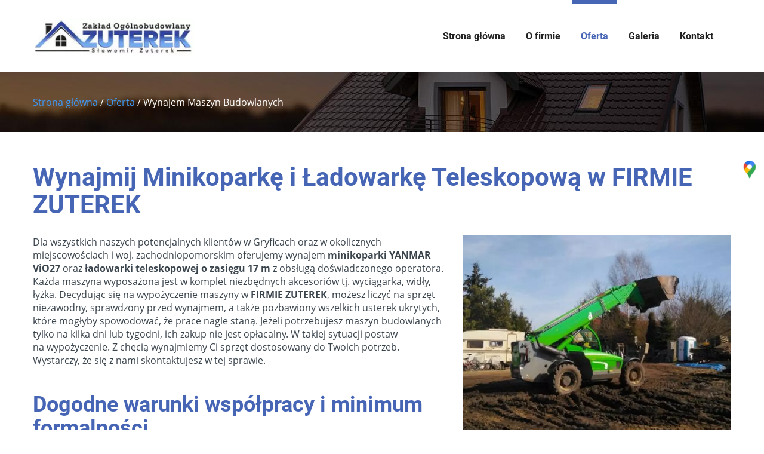

--- FILE ---
content_type: text/html; charset=utf-8
request_url: https://www.slawomirzuterek.pl/oferta/wynajem-maszyn-budowlanych
body_size: 6275
content:
<!DOCTYPE html>
<html lang="pl-PL" itemscope itemtype="https://schema.org/WebPage">
<head>
<meta http-equiv="X-UA-Compatible" content="IE=edge">
<meta name="viewport" content="width=device-width, initial-scale=1">
<meta name="SKYPE_TOOLBAR" content="SKYPE_TOOLBAR_PARSER_COMPATIBLE">
<meta charset="utf-8">
	<meta name="twitter:card" content="summary">
	<meta name="twitter:title" content="Usługi budowlane, dekarstwo - Zuterek Sławomir Zuterek – Gryfice">
	<meta name="twitter:description" content="Szukasz firmy ogólno-budowlanej, która sprosta Twoim oczekiwaniom? Postaw na zakład Zuterek Sławomira Zuterka. Prace wykonuje na terenie Gryfic i nie tylko!">
	<meta name="twitter:image" content="https://www.slawomirzuterek.pl/images/design/logo.webp">
	<meta property="og:title" content="Usługi budowlane, dekarstwo - Zuterek Sławomir Zuterek – Gryfice">
	<meta property="og:type" content="website">
	<meta property="og:image" content="https://www.slawomirzuterek.pl/images/design/logo.webp">
	<meta property="og:url" content="https://www.slawomirzuterek.pl/">
	<meta property="og:description" content="Szukasz firmy ogólno-budowlanej, która sprosta Twoim oczekiwaniom? Postaw na zakład Zuterek Sławomira Zuterka. Prace wykonuje na terenie Gryfic i nie tylko!">
	<meta property="og:sitename" content="slawomirzuterek.pl">
	<meta name="description" content="Oferujemy wynajem maszyn budowlanych, w tym koparki, minikoparki i ładowarki teleskopowej. Wypożyczamy sprzęt do robót ziemnych. Sprawdź szczegóły na stronie.">
	<title>Wynajem koparek, minikoparek i ładowarek teleskopowych – Gryfice</title>
	<link href="/images/design/favicon.ico" rel="icon" type="image/vnd.microsoft.icon">
	<style>.block116 .pathwayicon, .block116 .breadcrumbs span:not(:first-of-type) { position: relative; }.block116 .pathwayicon span { position: absolute; visibility: hidden; }</style>
	<style>.block116 .breadcrumbs .divider {}.block116 .breadcrumbs .active {}</style>
	
	
	
	
	
	
	
	<link rel="preload stylesheet" as="style" href="/cache/cfa9e694ce149e5ef916693d3f6b5eff.css" fetchpriority="high">
	<link rel="preload stylesheet" as="style" media="screen and (min-width: 768px)" href="/cache/desktop.css" fetchpriority="low">





<script src="https://www.googletagmanager.com/gtag/js?id=G-NCJ4M0MGEE"></script><script>
(function(w,d,s,l,i){w[l]=w[l]||[];w[l].push({'gtm.start':
new Date().getTime(),event:'gtm.js'});var f=d.getElementsByTagName(s)[0],
j=d.createElement(s),dl=l!='dataLayer'?'&amp;l='+l:'';j.async=true;j.src=
'https://www.googletagmanager.com/gtm.js?id='+i+dl;f.parentNode.insertBefore(j,f);
})(window,document,'script','dataLayer','GTM-NS3TN4R');

  window.dataLayer = window.dataLayer || [];
  function gtag(){dataLayer.push(arguments);}

gtag('consent', 'default', {
    'ad_storage': 'denied',
    'ad_user_data': 'denied',
    'ad_personalization': 'denied',
    'analytics_storage': 'denied'
  });

  gtag('js', new Date());

  gtag('config', 'G-NCJ4M0MGEE');
</script>
</head>
      <body class="body-xl page light  lang-pl" data-itemid="680">


        <div id="wrapper">
            <div id="container">
                <header>
                                                <div class="center" data-center="1">
                    
			        <div class="block94 ">

			
            <div class="col-xs-12 col-md-3">

								                <div class="inner text-left">
																										
<a href="https://www.slawomirzuterek.pl/" class="logo text-center">
    <img src="/images/design/logo.webp" alt="Zakład ogólno - budowlany Sławomir Zuterek" loading="lazy">
</a>																		                    </div>
																				                    <div class="clearfix"></div>
                </div>
			                        </div>
			
			        <div class="block143 ">

			
            <div class="col-xs-12 col-sm-12 col-md-9 col-lg-9">

								                <div class="inner text-left">
																										<div class="section143" data-position="sekcjamenu" data-sid="143" data-parent="1">
<div class="clearfix"></div>
			        <div class="block95  align-right align-center-xs align-center-sm align-center-md align-right-lg align-right-xl">

			
            <div class="col-xs-12">

								                <div class="inner row text-left">
																										          <nav class="navbar navbar-default navbar-custom">
              <div class="navbar-header">
                                  <button type="button" class="navbar-toggle collapsed" data-toggle="collapse" data-target="#navbar-collapse-95" aria-expanded="false"><span class="sr-only">Toggle navigation</span> <span class="icon-bar"></span> <span class="icon-bar"></span> <span class="icon-bar"></span></button>
              </div>
              <div class="collapse navbar-collapse" id="navbar-collapse-95">
                <ul class="nav navbar-nav menu">
<li class="item-101">
<a href="/">Strona główna</a>
</li>
<li class="item-282">
<a href="/o-firmie">O firmie</a>
</li>
<li class="item-283 active dropdown parent">
<a href="/oferta">Oferta</a>
            <a class="dropdown-toggle" href="#" data-toggle="dropdown" role="button" aria-haspopup="true" aria-expanded="false"> <span class="caret"></span></a><ul class="dropdown-menu">
<li class="item-678">
<a href="/oferta/budowa-domow">Budowa domów</a>
</li>
<li class="item-679">
<a href="/oferta/prace-ziemne">Prace Ziemne</a>
</li>
<li class="item-680 current active">
<a href="/oferta/wynajem-maszyn-budowlanych">Wynajem Maszyn Budowlanych</a>
</li>
<li class="item-681">
<a href="/oferta/dekarstwo">Dekarstwo</a>
</li>
<li class="item-682">
<a href="/oferta/elewacje">Elewacje</a>
</li>
</ul>
</li>
<li class="item-284">
<a href="/galeria">Galeria</a>
</li>
<li class="item-285">
<a href="/kontakt">Kontakt</a>
</li>
</ul>
</div>
</nav>
																		                    </div>
																				                    <div class="clearfix"></div>
                </div>
			                        </div>
			<div class="clearfix"></div>
</div>																		                    </div>
																				                    <div class="clearfix"></div>
                </div>
			                        </div>
			
                    <div class="clearfix"></div>
                </div>
                                </header>
                <div id="main"> 
                    <div class="center">                    <div id="system-message-container">
	</div>


                                        </div>
			        <div class="block115 ">

			
            <div class="wrapper">

								                <div class="inner">
																								                    <div class="center" data-center="1">
												<div class="section115" data-position="okruszki" data-sid="115" data-parent="1">
<div class="clearfix"></div>
			        <div class="block116 ">

			
            <div class="col-xs-12">

								                <div class="inner text-left">
																										
<div class="breadcrumbs " itemscope itemtype="https://schema.org/BreadcrumbList">
    
    <span itemprop="itemListElement" itemscope itemtype="https://schema.org/ListItem"><a itemprop="item" href="/" class="pathwayicon">Strona główna<span itemprop="name">Strona główna</span></a><meta itemprop="position" content="1"></span><span class="divider"> / </span><span itemprop="itemListElement" itemscope itemtype="https://schema.org/ListItem"><a itemprop="item" href="/oferta" class="pathway"><span itemprop="name">Oferta</span></a><meta itemprop="position" content="2"></span><span class="divider"> / </span><span class="breadcrumbs_last" itemprop="name">Wynajem Maszyn Budowlanych</span>
</div>
																		                    </div>
																				                    <div class="clearfix"></div>
                </div>
			                        </div>
			<div class="clearfix"></div>
</div>						<div class="clearfix"></div>
</div>												                    </div>
																				                    <div class="clearfix"></div>
                </div>
			                        </div>
			<div class="clearfix"></div>
<div class="center">
                      <div id="content" class="col-xs-12">
                                                  <article class="item-page" data-content="1">
	
		
						
	
	
		
				
				<div class="row"><div class="col-md-12">
<h1>Wynajmij Minikoparkę i&nbsp;Ładowarkę Teleskopową w&nbsp;FIRMIE ZUTEREK</h1>
<p><img class="pull-right img-toRight" style="float: right;" src="/images/design/ladowarka-1.webp" alt="zielona ładowarka" width="450" height="338" loading="lazy">Dla wszystkich naszych potencjalnych klientów w&nbsp;Gryficach oraz&nbsp;w&nbsp;okolicznych miejscowościach i&nbsp;woj. zachodniopomorskim oferujemy wynajem <strong>minikoparki YANMAR ViO27</strong> oraz&nbsp;<strong>ładowarki teleskopowej o&nbsp;zasięgu 17 m</strong> z&nbsp;obsługą doświadczonego operatora. Każda maszyna wyposażona jest w&nbsp;komplet niezbędnych akcesoriów tj. wyciągarka, widły, łyżka. Decydując&nbsp;się na&nbsp;wypożyczenie maszyny w&nbsp;<strong>FIRMIE ZUTEREK</strong>, możesz liczyć na&nbsp;sprzęt niezawodny, sprawdzony przed wynajmem, a&nbsp;także pozbawiony wszelkich usterek ukrytych, które mogłyby spowodować, że prace nagle staną. Jeżeli potrzebujesz maszyn budowlanych tylko&nbsp;na&nbsp;kilka dni lub&nbsp;tygodni, ich&nbsp;zakup nie&nbsp;jest opłacalny. W&nbsp;takiej sytuacji postaw na&nbsp;wypożyczenie. Z&nbsp;chęcią wynajmiemy Ci&nbsp;sprzęt dostosowany do&nbsp;Twoich potrzeb. Wystarczy, że&nbsp;się z&nbsp;nami skontaktujesz w&nbsp;tej sprawie.</p>
<p>&nbsp;</p>
<h2>Dogodne warunki współpracy i&nbsp;minimum formalności</h2>
<p><img class="pull-right img-toRight" style="float: right;" src="/images/design/minikoparka-2.webp" alt="minikoparka firmy" width="450" height="338" loading="lazy">Dbamy o&nbsp;dobro naszych klientów, podchodzimy pełni szacunku do&nbsp;każdej osoby, która chce skorzystać z&nbsp;naszych usług. Dbamy także o&nbsp;ich&nbsp;cenny czas, dlatego zawsze proponujemy bardzo przejrzyste i&nbsp;dogodne warunki współpracy. Przy wynajmie maszyn budowlanych zapewniamy Cię, że formalności, jakie przed Tobą postawimy, będą od&nbsp;Ciebie wymagać przeznaczenia zaledwie kilku minut na&nbsp;przeczytanie i&nbsp;podpisanie dokumentów. Minimum formalności to&nbsp;nie&nbsp;wszystko. <strong>Możesz także liczyć na&nbsp;bardzo korzystne ceny wynajmu</strong>, które z&nbsp;pewnością będą maleć, jeśli zdecydujesz&nbsp;się na&nbsp;wynajem długoterminowy – zachęcamy więc&nbsp;do&nbsp;kontaktu w&nbsp;celu omówienia szczegółów! &nbsp;</p>
<p>&nbsp;</p>
<h2>Kiedy warto postawić na&nbsp;wynajem koparki?</h2>
<p><strong>Wynajem koparki</strong> to&nbsp;doskonały wybór przede wszystkim dla firm. Są one&nbsp;przydatne m.in. w&nbsp;sytuacji, gdy zakup własnego sprzętu chwilowo nie&nbsp;jest opłacalny. Na&nbsp;wynajem koparki warto zdecydować&nbsp;się w&nbsp;takich przypadkach, jak:</p>
<ul>
<li>chwilowa konieczność skorzystania z&nbsp;koparki – zazwyczaj do&nbsp;zrealizowania tylko&nbsp;jednego zlecenia przez firmę, której działalność nie&nbsp;opiera&nbsp;się na&nbsp;podobnych usługach,</li>
<li>brak funduszy – to&nbsp;najczęściej sytuacja dotycząca początkujących przedsiębiorstw, które mają ważniejsze wydatki niż zaopatrzenie&nbsp;się we własny sprzęt,</li>
<li>chęć uzupełnienia swojej floty o&nbsp;dodatkową koparkę w&nbsp;sytuacji, gdy zapotrzebowanie chwilowo jest większe.</li>
</ul>
<p><strong>Wynajem minikoparki</strong> sprawdzi&nbsp;się doskonale także w&nbsp;przypadku prywatnych użytkowników, którzy chcą przygotować swój teren pod&nbsp;kolejne działania. Wówczas konieczne jest postawienie na&nbsp;usługi operatora. Do&nbsp;kierowania koparką konieczne są bowiem odpowiednie uprawnienia i&nbsp;wiedza.</p>
<p>Podobne korzyści niesie za&nbsp;sobą także wynajem ładowarki teleskopowej. Nasza oferta obejmuje bowiem wiele maszyn wykorzystywanych do&nbsp;robót ziemnych. Dzięki nim możliwe jest stworzenie wkopów pod&nbsp;instalacje czy&nbsp;fundamenty. Nasi klienci korzystają z&nbsp;nich także w&nbsp;celu przygotowania terenu pod&nbsp;<a href="/oferta/budowa-domow">budowę domów</a>. Koparki czy&nbsp;ładowarki pozwalają bowiem na&nbsp;wyrównanie danej działki i&nbsp;uformowanie jej&nbsp;w&nbsp;taki&nbsp;sposób, by&nbsp;możliwe było wzniesienie obiektu zgodnie z&nbsp;projektem. Dysponujemy nowoczesnym sprzętem, dzięki czemu możemy działać sprawnie, z&nbsp;zachowaniem pełnego bezpieczeństwa na&nbsp;placu budowy.</p>
<p>&nbsp;</p>
<h2>Wynajem koparki i&nbsp;ładowarki teleskopowej, czyli&nbsp;wygoda</h2>
<p><strong>Wynajem ładowarki teleskopowej</strong> i&nbsp;koparki to&nbsp;usługa skierowana do&nbsp;tych klientów, którzy cenią sobie wygodę. To&nbsp;my&nbsp;bierzemy na&nbsp;siebie konieczność przeprowadzenia napraw czy&nbsp;okresowych kontroli sprzętu. Przed kolejnymi klientami sprawdzamy stan naszych maszyn budowlanych, by&nbsp;mieć pewność, że oferowany sprzęt jest w&nbsp;pełni sprawne. <strong>Jeśli w&nbsp;trakcie prac dojdzie do&nbsp;jakiejkolwiek usterki, zwłaszcza tej związanej z&nbsp;normalną eksploatacją, to&nbsp;my&nbsp;zajmiemy&nbsp;się naprawą koparki lub&nbsp;ładowarki</strong>. W&nbsp;tym czasie udostępnimy Ci&nbsp;zastępczy egzemplarz, by&nbsp;nie&nbsp;powodować przerw na&nbsp;placu budowy.</p>
<p><strong>Oferujemy kilka wariantów nowoczesnych koparek i&nbsp;ładowarek</strong>. Dzięki temu każdy klient może dopasować odpowiedni model do&nbsp;swoich potrzeb i&nbsp;aktualnie wykonywanych prac. Z&nbsp;biegiem czasu i&nbsp;zmieniającymi&nbsp;się potrzebami istnieje możliwość wymienienia egzemplarza, z&nbsp;którego korzysta dana firma, na&nbsp;inny. Wynajem koparek i&nbsp;ładowarek jest usługą niezwykle wygodną i&nbsp;uniwersalną. Sprawdzi&nbsp;się ona nawet w&nbsp;przypadku przedsiębiorstw i&nbsp;prywatnych użytkowników, którzy nie&nbsp;dysponują wymaganymi uprawnieniami.</p>
<p><strong>Oferujemy wynajem minikoparek, koparek i&nbsp;ładowarek teleskopowych w&nbsp;Gryficach</strong>. Z&nbsp;naszych usług korzystają też mieszkańcy okolicznych miejscowości. Zaopatrujemy przedsiębiorstwa budowlane, firmy z&nbsp;innych branż, które nie&nbsp;zatrudniają własnych operatorów, oraz&nbsp;prywatnych użytkowników. Zapraszamy do&nbsp;kontaktu klientów zainteresowanych wypożyczeniem sprzętu budowlanego.</p>
<p>&nbsp;</p>
</div></div> 
	
						</article>
                          <div class="clearfix"></div>
                                              </div>
                      </div>                </div>
                <footer>
                    <div class="center" data-center="1">                    </div>
			        <div class="block110 ">

			
            <div class="col-xs-12">

								                <div class="inner text-left">
																								                    <div class="center" data-center="1">
												<div class="section110" data-position="sekcjastopki" data-sid="110" data-parent="1">
<div class="clearfix"></div>
			        <div class="block154  align-center">

			
            <div class="col-xs-12">

								                <div class="inner text-center">
																										
	<div class="row">
<div class="col-md-4"><p><span class="iconfont-phone"></span><br><a href="tel:+48501140927">+48 501 140 927</a></p></div>
<div class="col-md-4"><p><span class="iconfont-mail-4"></span><br><joomla-hidden-mail is-link="1" is-email="1" first="c2xhd29taXJ6dXRlcmVrMTI=" last="d3AucGw=" text="c2xhd29taXJ6dXRlcmVrMTJAd3AucGw=" base="">Ten adres pocztowy jest chroniony przed spamowaniem. Aby go zobaczyć, konieczne jest włączenie w przeglądarce obsługi JavaScript.</joomla-hidden-mail></p></div>
<div class="col-md-4"><p><span class="iconfont-pin-2"></span><br>ul. Parkowa 11<br>72-300 Gryfice</p></div>
</div>
																		                    </div>
																				                    <div class="clearfix"></div>
                </div>
			                        </div>
			
			        <div class="block113  align-center">

			
            <div class="col-xs-12">

								                <div class="inner text-center">
																										
	<div class="row text-right"><div class="col-md-12">
<p style="text-align: center;"><a href="/polityka-prywatnosci" target="_blank" rel="noindex noopener noreferrer">Polityka prywatności</a>&nbsp; &nbsp;&nbsp;<a href="/polityka-cookies" target="_blank" rel="noindex noopener noreferrer">Polityka Cookies</a></p>
<p style="text-align: center;">Wszelkie prawa zastrzeżone © 2024 <a href="https://wenet.pl/">WeNet</a><a href="https://panoramafirm.pl/" target="_blank" rel="nofollow noopener noreferrer"><br></a></p>
</div></div>
																		                    </div>
																				                    <div class="clearfix"></div>
                </div>
			                        </div>
			<div class="clearfix"></div>
</div>						<div class="clearfix"></div>
</div>												                    </div>
																				                    <div class="clearfix"></div>
                </div>
			                        </div>
			<div class="clearfix"></div>
<div class="center"></div>
			        <div class="block151  align-center fixed">

			
            <div class="col-md-1 col-lg-1">

								                <div class="inner text-center">
																										
	<div class="gotoup  row"><div class="col-md-12 glyphicon glyphicon-chevron-up fixed-up"></div></div>
																		                    </div>
																				                    <div class="clearfix"></div>
                </div>
			                        </div>
			<div class="clearfix"></div>
<div class="center"></div>
			        <div class="block153 ">

			
            <div class="wrapper">

								                <div class="inner text-left">
																										
<div id="socialicons153" class="social-icons-container">
	<ul class="social-icons">
		<li><a class="csocial-link" href="https://www.google.com/maps/place/Zuterek+Us%C5%82ugi+Og%C3%B3lnobudowlane+-+Prace+Ziemne+S%C5%82awomir+Zuterek/@53.9147162,15.2040575,15z/data=!4m5!3m4!1s0x0:0xe678edc3a16b5ff2!8m2!3d53.9147162!4d15.2040575" target="_blank"><img src="https://www.slawomirzuterek.pl/images/design/gmap-icon.webp" alt="google maps" loading="lazy"></a></li>	</ul>
</div>
																		                    </div>
																				                    <div class="clearfix"></div>
                </div>
			                        </div>
			<div class="clearfix"></div>
<div class="center">
                    <div class="clearfix"></div>
</div>                </footer>
            </div>
        </div>
      
<span itemscope itemtype="https://schema.org/LocalBusiness">
<span itemprop="address" itemscope itemtype="https://schema.org/PostalAddress">
<meta itemprop="streetAddress" content="ul. Parkowa 11">
<meta itemprop="addressLocality" content="Gryfice">
<meta itemprop="postalCode" content="72-300">
</span>
<span itemprop="geo" itemscope itemtype="https://schema.org/GeoCoordinates">
<meta itemprop="latitude" content="53.9147162">
<meta itemprop="longitude" content="15.2040575">
</span>
<meta itemprop="telephone" content="+48 501 140 927">
<meta itemprop="name" content="slawomirzuterek.pl">
<meta itemprop="image" content="https://www.slawomirzuterek.pl/images/design/logo.webp">
<span itemprop="location" itemscope itemtype="https://schema.org/Place">
<meta itemprop="logo" content="https://www.slawomirzuterek.pl/images/design/logo.webp">
<link itemprop="url" href="https://www.slawomirzuterek.pl/">
</span>
</span>
  <script src="/media/vendor/jquery/js/jquery.min.js?3.7.1"></script><script src="/media/legacy/js/jquery-noconflict.min.js?647005fc12b79b3ca2bb30c059899d5994e3e34d"></script><script src="https://www.slawomirzuterek.pl/cache/cfa9e694ce149e5ef916693d3f6b5eff.js"></script><script type="application/json" class="joomla-script-options new">{"joomla.jtext":{"RLTA_BUTTON_SCROLL_LEFT":"Scroll buttons to the left","RLTA_BUTTON_SCROLL_RIGHT":"Scroll buttons to the right"},"system.paths":{"root":"","rootFull":"https:\/\/www.slawomirzuterek.pl\/","base":"","baseFull":"https:\/\/www.slawomirzuterek.pl\/"},"csrf.token":"9b3053e16bf36df9cd370b7fe2f02962"}</script><script src="/media/system/js/core.min.js?37ffe4186289eba9c5df81bea44080aff77b9684"></script><script src="/media/vendor/webcomponentsjs/js/webcomponents-bundle.min.js?2.8.0" nomodule defer></script><script src="/media/system/js/joomla-hidden-mail-es5.min.js?b2c8377606bb898b64d21e2d06c6bb925371b9c3" nomodule defer></script><script src="/media/system/js/joomla-hidden-mail.min.js?065992337609bf436e2fedbcbdc3de1406158b97" type="module"></script>
</body>
</html>

--- FILE ---
content_type: text/css
request_url: https://www.slawomirzuterek.pl/cache/desktop.css
body_size: 836
content:
.block96 > div > div.inner {margin-bottom:50px;position: relative;}.block96 strong {font-weight:normal}.body-xs .block96 strong {font-weight:normal}.body-sm .block96 strong {font-weight:normal}.body-md .block96 strong {font-weight:normal}.body-lg .block96 strong {font-weight:normal}.body-xl .block96 strong {font-weight:normal}.block96 > div > div.inner .bx-pager{margin-left: 30%; }
.block96 .slick-dots li button {width:24px;}.block96 .slider .slick-dots li {width:24px;}.block96 .slider .slick-dots li button::before {width:24px;height:24px;background:rgba(171, 179, 212, 1);height:6px;border-radius: 0;opacity: 1}.block96 .slider .slick-dots li:hover::before {opacity: 1}.block96 .slider .slick-dots li.slick-active > button::before {background:rgba(255, 255, 255, 1);}.slick-next:before { content: unset; }.slick-prev:before { content: unset; }.block96 .slider .slick-prev,.block96 .slider:hover .slick-prev{background:url(https://www.slawomirzuterek.pl/images/design/slider/layout10/sliderPrev.png) 0 50% no-repeat; left: 0; z-index: 999; width: 60px; height: 120px;}.block96 .slider .slick-next,.block96 .slider:hover .slick-next{background:url(https://www.slawomirzuterek.pl/images/design/slider/layout10/sliderNext.png) 100% 50% no-repeat; right: 0; z-index: 999; width: 60px; height: 120px;}.block96 .slider .slick-prev {left: -100px;}.block96 .slider .slick-next {right: -100px;}.block96 .slider .slick-dots{top:auto}.block96 .slider .slick-dots {margin-bottom:20px;}.block96 .slider .jquery-background-video-wrapper {height:500px;}.block96 .slider .slick-slide .slideimage {max-width:1920px;width:1920px; position: relative;}.block96 .slider.slide-fade .slick-slide .slideimage {left: 50%; margin: 0 0 0 -960px;}.slider .slide1 .description  {top: auto; right:auto; bottom: auto; left:auto; width:100%;font-family:open_sansregular,Arial,Helvetica,sans-serif;font-size:16px;color:rgba(255, 255, 255, 1);}.body-xs .slider .slide1 .description {font-family:open_sansregular,Arial,Helvetica,sans-serif;color:rgba(255, 255, 255, 1);}.body-sm .slider .slide1 .description {font-family:open_sansregular,Arial,Helvetica,sans-serif;color:rgba(255, 255, 255, 1);}.body-md .slider .slide1 .description {font-family:open_sansregular,Arial,Helvetica,sans-serif;color:rgba(255, 255, 255, 1);}.body-lg .slider .slide1 .description {font-family:open_sansregular,Arial,Helvetica,sans-serif;color:rgba(255, 255, 255, 1);}.body-xl .slider .slide1 .description {font-family:open_sansregular,Arial,Helvetica,sans-serif;color:rgba(255, 255, 255, 1);}.slider .slide1 .description h3,.slider .slide1 .description .heading3 {font-family:robotobold,Arial,Helvetica,sans-serif;font-size:36px;color:rgba(255, 255, 255, 1);line-height:1;margin-bottom:10px;}.body-xs .slider .slide1 .description h3,.body-xs .slider .slide1 .description .heading3 {font-family:robotobold,Arial,Helvetica,sans-serif;color:rgba(255, 255, 255, 1);}.body-sm .slider .slide1 .description h3,.body-sm .slider .slide1 .description .heading3 {font-family:robotobold,Arial,Helvetica,sans-serif;font-size:28px;color:rgba(255, 255, 255, 1);}.body-md .slider .slide1 .description h3,.body-md .slider .slide1 .description .heading3 {font-family:robotobold,Arial,Helvetica,sans-serif;font-size:30px;color:rgba(255, 255, 255, 1);}.body-lg .slider .slide1 .description h3,.body-lg .slider .slide1 .description .heading3 {font-family:robotobold,Arial,Helvetica,sans-serif;font-size:32px;color:rgba(255, 255, 255, 1);}.body-xl .slider .slide1 .description h3,.body-xl .slider .slide1 .description .heading3 {font-family:robotobold,Arial,Helvetica,sans-serif;color:rgba(255, 255, 255, 1);}.slider .slide1 .description h4,.slider .slide1 .description .heading4 {font-size:52px;line-height:1;}.body-sm .slider .slide1 .description h4,.body-sm .slider .slide1 .description .heading4 {font-size:36px;}.body-md .slider .slide1 .description h4,.body-md .slider .slide1 .description .heading4 {font-size:48px;}.slider .slide1 .description {height: 100%;}.slider .slide1 .description .text {height: 100%;}.slider .slide1 .description .text {display: flex; justify-content: center; flex-direction: column;}.slider .slide2 .description  {top: auto; right:auto; bottom: auto; left:auto; width:100%;font-family:open_sansregular,Arial,Helvetica,sans-serif;font-size:16px;color:rgba(255, 255, 255, 1);}.body-xs .slider .slide2 .description {font-family:open_sansregular,Arial,Helvetica,sans-serif;color:rgba(255, 255, 255, 1);}.body-sm .slider .slide2 .description {font-family:open_sansregular,Arial,Helvetica,sans-serif;color:rgba(255, 255, 255, 1);}.body-md .slider .slide2 .description {font-family:open_sansregular,Arial,Helvetica,sans-serif;color:rgba(255, 255, 255, 1);}.body-lg .slider .slide2 .description {font-family:open_sansregular,Arial,Helvetica,sans-serif;color:rgba(255, 255, 255, 1);}.body-xl .slider .slide2 .description {font-family:open_sansregular,Arial,Helvetica,sans-serif;color:rgba(255, 255, 255, 1);}.slider .slide2 .description h3,.slider .slide2 .description .heading3 {font-family:robotobold,Arial,Helvetica,sans-serif;font-size:36px;color:rgba(255, 255, 255, 1);line-height:1;margin-bottom:10px;}.body-xs .slider .slide2 .description h3,.body-xs .slider .slide2 .description .heading3 {font-family:robotobold,Arial,Helvetica,sans-serif;color:rgba(255, 255, 255, 1);}.body-sm .slider .slide2 .description h3,.body-sm .slider .slide2 .description .heading3 {font-family:robotobold,Arial,Helvetica,sans-serif;font-size:28px;color:rgba(255, 255, 255, 1);}.body-md .slider .slide2 .description h3,.body-md .slider .slide2 .description .heading3 {font-family:robotobold,Arial,Helvetica,sans-serif;font-size:30px;color:rgba(255, 255, 255, 1);}.body-lg .slider .slide2 .description h3,.body-lg .slider .slide2 .description .heading3 {font-family:robotobold,Arial,Helvetica,sans-serif;font-size:32px;color:rgba(255, 255, 255, 1);}.body-xl .slider .slide2 .description h3,.body-xl .slider .slide2 .description .heading3 {font-family:robotobold,Arial,Helvetica,sans-serif;color:rgba(255, 255, 255, 1);}.slider .slide2 .description h4,.slider .slide2 .description .heading4 {font-size:52px;line-height:1;}.body-sm .slider .slide2 .description h4,.body-sm .slider .slide2 .description .heading4 {font-size:36px;}.body-md .slider .slide2 .description h4,.body-md .slider .slide2 .description .heading4 {font-size:48px;}.slider .slide2 .description {height: 100%;}.slider .slide2 .description .text {height: 100%;}.slider .slide2 .description .text {display: flex; justify-content: center; flex-direction: column;}.slider .slide3 .description  {top: auto; right:auto; bottom: auto; left:auto; width:100%;font-family:open_sansregular,Arial,Helvetica,sans-serif;font-size:16px;color:rgba(255, 255, 255, 1);}.body-xs .slider .slide3 .description {font-family:open_sansregular,Arial,Helvetica,sans-serif;color:rgba(255, 255, 255, 1);}.body-sm .slider .slide3 .description {font-family:open_sansregular,Arial,Helvetica,sans-serif;color:rgba(255, 255, 255, 1);}.body-md .slider .slide3 .description {font-family:open_sansregular,Arial,Helvetica,sans-serif;color:rgba(255, 255, 255, 1);}.body-lg .slider .slide3 .description {font-family:open_sansregular,Arial,Helvetica,sans-serif;color:rgba(255, 255, 255, 1);}.body-xl .slider .slide3 .description {font-family:open_sansregular,Arial,Helvetica,sans-serif;color:rgba(255, 255, 255, 1);}.slider .slide3 .description h3,.slider .slide3 .description .heading3 {font-family:robotobold,Arial,Helvetica,sans-serif;font-size:36px;color:rgba(255, 255, 255, 1);line-height:1;margin-bottom:10px;}.body-xs .slider .slide3 .description h3,.body-xs .slider .slide3 .description .heading3 {font-family:robotobold,Arial,Helvetica,sans-serif;color:rgba(255, 255, 255, 1);}.body-sm .slider .slide3 .description h3,.body-sm .slider .slide3 .description .heading3 {font-family:robotobold,Arial,Helvetica,sans-serif;font-size:28px;color:rgba(255, 255, 255, 1);}.body-md .slider .slide3 .description h3,.body-md .slider .slide3 .description .heading3 {font-family:robotobold,Arial,Helvetica,sans-serif;font-size:30px;color:rgba(255, 255, 255, 1);}.body-lg .slider .slide3 .description h3,.body-lg .slider .slide3 .description .heading3 {font-family:robotobold,Arial,Helvetica,sans-serif;font-size:32px;color:rgba(255, 255, 255, 1);}.body-xl .slider .slide3 .description h3,.body-xl .slider .slide3 .description .heading3 {font-family:robotobold,Arial,Helvetica,sans-serif;color:rgba(255, 255, 255, 1);}.slider .slide3 .description h4,.slider .slide3 .description .heading4 {font-size:52px;line-height:1;}.body-sm .slider .slide3 .description h4,.body-sm .slider .slide3 .description .heading4 {font-size:36px;}.body-md .slider .slide3 .description h4,.body-md .slider .slide3 .description .heading4 {font-size:48px;}.slider .slide3 .description {height: 100%;}.slider .slide3 .description .text {height: 100%;}.slider .slide3 .description .text {display: flex; justify-content: center; flex-direction: column;}